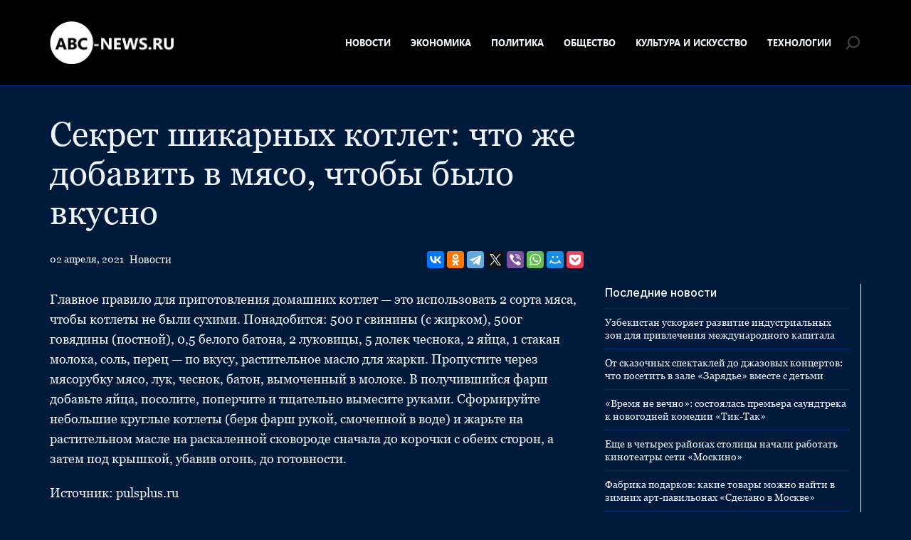

--- FILE ---
content_type: text/html; charset=UTF-8
request_url: https://abc-news.ru/news/4076181/
body_size: 9770
content:
<!doctype html>
<html lang="ru-RU">
<head>
	<meta charset="UTF-8">
	<meta name="viewport" content="width=device-width, initial-scale=1">
	<link rel="profile" href="https://gmpg.org/xfn/11">

	<meta name='robots' content='index, follow, max-image-preview:large, max-snippet:-1, max-video-preview:-1' />
	<style>img:is([sizes="auto" i], [sizes^="auto," i]) { contain-intrinsic-size: 3000px 1500px }</style>
	
	<!-- This site is optimized with the Yoast SEO plugin v25.3.1 - https://yoast.com/wordpress/plugins/seo/ -->
	<title>Секрет шикарных котлет: что же добавить в мясо, чтобы было вкусно - ABC-News.ru</title>
	<link rel="canonical" href="https://abc-news.ru/news/4076181/" />
	<meta property="og:locale" content="ru_RU" />
	<meta property="og:type" content="article" />
	<meta property="og:title" content="Секрет шикарных котлет: что же добавить в мясо, чтобы было вкусно - ABC-News.ru" />
	<meta property="og:description" content="Главное правило для приготовления домашних котлет — это использовать 2 сорта мяса, чтобы котлеты не были сухими. Понадобится: 500 г свинины (с жирком), 500г говядины (постной), 0,5 белого батона, 2 луковицы, 5 долек чеснока, 2 яйца,..." />
	<meta property="og:url" content="https://abc-news.ru/news/4076181/" />
	<meta property="og:site_name" content="ABC-News.ru" />
	<meta property="article:published_time" content="2021-04-02T03:42:24+00:00" />
	<meta property="article:modified_time" content="2023-08-23T09:47:01+00:00" />
	<meta name="author" content="admin" />
	<meta name="twitter:card" content="summary_large_image" />
	<meta name="twitter:label1" content="Написано автором" />
	<meta name="twitter:data1" content="admin" />
	<script type="application/ld+json" class="yoast-schema-graph">{"@context":"https://schema.org","@graph":[{"@type":"Article","@id":"https://abc-news.ru/news/4076181/#article","isPartOf":{"@id":"https://abc-news.ru/news/4076181/"},"author":{"name":"admin","@id":"https://abc-news.ru/#/schema/person/c30ca61827899837bfffaadb58ee5365"},"headline":"Секрет шикарных котлет: что же добавить в мясо, чтобы было вкусно","datePublished":"2021-04-02T03:42:24+00:00","dateModified":"2023-08-23T09:47:01+00:00","mainEntityOfPage":{"@id":"https://abc-news.ru/news/4076181/"},"wordCount":106,"publisher":{"@id":"https://abc-news.ru/#organization"},"articleSection":["Новости","Экономика"],"inLanguage":"ru-RU"},{"@type":"WebPage","@id":"https://abc-news.ru/news/4076181/","url":"https://abc-news.ru/news/4076181/","name":"Секрет шикарных котлет: что же добавить в мясо, чтобы было вкусно - ABC-News.ru","isPartOf":{"@id":"https://abc-news.ru/#website"},"datePublished":"2021-04-02T03:42:24+00:00","dateModified":"2023-08-23T09:47:01+00:00","breadcrumb":{"@id":"https://abc-news.ru/news/4076181/#breadcrumb"},"inLanguage":"ru-RU","potentialAction":[{"@type":"ReadAction","target":["https://abc-news.ru/news/4076181/"]}]},{"@type":"BreadcrumbList","@id":"https://abc-news.ru/news/4076181/#breadcrumb","itemListElement":[{"@type":"ListItem","position":1,"name":"Главная страница","item":"https://abc-news.ru/"},{"@type":"ListItem","position":2,"name":"Секрет шикарных котлет: что же добавить в мясо, чтобы было вкусно"}]},{"@type":"WebSite","@id":"https://abc-news.ru/#website","url":"https://abc-news.ru/","name":"ABC-News.ru","description":"Последние новости в России и в Мире","publisher":{"@id":"https://abc-news.ru/#organization"},"potentialAction":[{"@type":"SearchAction","target":{"@type":"EntryPoint","urlTemplate":"https://abc-news.ru/?s={search_term_string}"},"query-input":{"@type":"PropertyValueSpecification","valueRequired":true,"valueName":"search_term_string"}}],"inLanguage":"ru-RU"},{"@type":"Organization","@id":"https://abc-news.ru/#organization","name":"ABC-News.ru","url":"https://abc-news.ru/","logo":{"@type":"ImageObject","inLanguage":"ru-RU","@id":"https://abc-news.ru/#/schema/logo/image/","url":"https://abc-news.ru/wp-content/uploads/2023/09/abclogo.png","contentUrl":"https://abc-news.ru/wp-content/uploads/2023/09/abclogo.png","width":355,"height":122,"caption":"ABC-News.ru"},"image":{"@id":"https://abc-news.ru/#/schema/logo/image/"}},{"@type":"Person","@id":"https://abc-news.ru/#/schema/person/c30ca61827899837bfffaadb58ee5365","name":"admin","image":{"@type":"ImageObject","inLanguage":"ru-RU","@id":"https://abc-news.ru/#/schema/person/image/","url":"https://secure.gravatar.com/avatar/22161283c637c6e77bfae25beb8735157b472bb7ba4fd7d122cd0bc63fcaaefa?s=96&d=mm&r=g","contentUrl":"https://secure.gravatar.com/avatar/22161283c637c6e77bfae25beb8735157b472bb7ba4fd7d122cd0bc63fcaaefa?s=96&d=mm&r=g","caption":"admin"},"url":"https://abc-news.ru/author/admin/"}]}</script>
	<!-- / Yoast SEO plugin. -->


<link rel="alternate" type="application/rss+xml" title="ABC-News.ru &raquo; Лента" href="https://abc-news.ru/feed/" />
<link rel="alternate" type="application/rss+xml" title="ABC-News.ru &raquo; Лента комментариев" href="https://abc-news.ru/comments/feed/" />
<script>
window._wpemojiSettings = {"baseUrl":"https:\/\/s.w.org\/images\/core\/emoji\/15.1.0\/72x72\/","ext":".png","svgUrl":"https:\/\/s.w.org\/images\/core\/emoji\/15.1.0\/svg\/","svgExt":".svg","source":{"concatemoji":"https:\/\/abc-news.ru\/wp-includes\/js\/wp-emoji-release.min.js?ver=6.8.1"}};
/*! This file is auto-generated */
!function(i,n){var o,s,e;function c(e){try{var t={supportTests:e,timestamp:(new Date).valueOf()};sessionStorage.setItem(o,JSON.stringify(t))}catch(e){}}function p(e,t,n){e.clearRect(0,0,e.canvas.width,e.canvas.height),e.fillText(t,0,0);var t=new Uint32Array(e.getImageData(0,0,e.canvas.width,e.canvas.height).data),r=(e.clearRect(0,0,e.canvas.width,e.canvas.height),e.fillText(n,0,0),new Uint32Array(e.getImageData(0,0,e.canvas.width,e.canvas.height).data));return t.every(function(e,t){return e===r[t]})}function u(e,t,n){switch(t){case"flag":return n(e,"\ud83c\udff3\ufe0f\u200d\u26a7\ufe0f","\ud83c\udff3\ufe0f\u200b\u26a7\ufe0f")?!1:!n(e,"\ud83c\uddfa\ud83c\uddf3","\ud83c\uddfa\u200b\ud83c\uddf3")&&!n(e,"\ud83c\udff4\udb40\udc67\udb40\udc62\udb40\udc65\udb40\udc6e\udb40\udc67\udb40\udc7f","\ud83c\udff4\u200b\udb40\udc67\u200b\udb40\udc62\u200b\udb40\udc65\u200b\udb40\udc6e\u200b\udb40\udc67\u200b\udb40\udc7f");case"emoji":return!n(e,"\ud83d\udc26\u200d\ud83d\udd25","\ud83d\udc26\u200b\ud83d\udd25")}return!1}function f(e,t,n){var r="undefined"!=typeof WorkerGlobalScope&&self instanceof WorkerGlobalScope?new OffscreenCanvas(300,150):i.createElement("canvas"),a=r.getContext("2d",{willReadFrequently:!0}),o=(a.textBaseline="top",a.font="600 32px Arial",{});return e.forEach(function(e){o[e]=t(a,e,n)}),o}function t(e){var t=i.createElement("script");t.src=e,t.defer=!0,i.head.appendChild(t)}"undefined"!=typeof Promise&&(o="wpEmojiSettingsSupports",s=["flag","emoji"],n.supports={everything:!0,everythingExceptFlag:!0},e=new Promise(function(e){i.addEventListener("DOMContentLoaded",e,{once:!0})}),new Promise(function(t){var n=function(){try{var e=JSON.parse(sessionStorage.getItem(o));if("object"==typeof e&&"number"==typeof e.timestamp&&(new Date).valueOf()<e.timestamp+604800&&"object"==typeof e.supportTests)return e.supportTests}catch(e){}return null}();if(!n){if("undefined"!=typeof Worker&&"undefined"!=typeof OffscreenCanvas&&"undefined"!=typeof URL&&URL.createObjectURL&&"undefined"!=typeof Blob)try{var e="postMessage("+f.toString()+"("+[JSON.stringify(s),u.toString(),p.toString()].join(",")+"));",r=new Blob([e],{type:"text/javascript"}),a=new Worker(URL.createObjectURL(r),{name:"wpTestEmojiSupports"});return void(a.onmessage=function(e){c(n=e.data),a.terminate(),t(n)})}catch(e){}c(n=f(s,u,p))}t(n)}).then(function(e){for(var t in e)n.supports[t]=e[t],n.supports.everything=n.supports.everything&&n.supports[t],"flag"!==t&&(n.supports.everythingExceptFlag=n.supports.everythingExceptFlag&&n.supports[t]);n.supports.everythingExceptFlag=n.supports.everythingExceptFlag&&!n.supports.flag,n.DOMReady=!1,n.readyCallback=function(){n.DOMReady=!0}}).then(function(){return e}).then(function(){var e;n.supports.everything||(n.readyCallback(),(e=n.source||{}).concatemoji?t(e.concatemoji):e.wpemoji&&e.twemoji&&(t(e.twemoji),t(e.wpemoji)))}))}((window,document),window._wpemojiSettings);
</script>
<style id='wp-emoji-styles-inline-css'>

	img.wp-smiley, img.emoji {
		display: inline !important;
		border: none !important;
		box-shadow: none !important;
		height: 1em !important;
		width: 1em !important;
		margin: 0 0.07em !important;
		vertical-align: -0.1em !important;
		background: none !important;
		padding: 0 !important;
	}
</style>
<link rel='stylesheet' id='wp-block-library-css' href='https://abc-news.ru/wp-includes/css/dist/block-library/style.min.css?ver=6.8.1' media='all' />
<style id='classic-theme-styles-inline-css'>
/*! This file is auto-generated */
.wp-block-button__link{color:#fff;background-color:#32373c;border-radius:9999px;box-shadow:none;text-decoration:none;padding:calc(.667em + 2px) calc(1.333em + 2px);font-size:1.125em}.wp-block-file__button{background:#32373c;color:#fff;text-decoration:none}
</style>
<style id='global-styles-inline-css'>
:root{--wp--preset--aspect-ratio--square: 1;--wp--preset--aspect-ratio--4-3: 4/3;--wp--preset--aspect-ratio--3-4: 3/4;--wp--preset--aspect-ratio--3-2: 3/2;--wp--preset--aspect-ratio--2-3: 2/3;--wp--preset--aspect-ratio--16-9: 16/9;--wp--preset--aspect-ratio--9-16: 9/16;--wp--preset--color--black: #000000;--wp--preset--color--cyan-bluish-gray: #abb8c3;--wp--preset--color--white: #ffffff;--wp--preset--color--pale-pink: #f78da7;--wp--preset--color--vivid-red: #cf2e2e;--wp--preset--color--luminous-vivid-orange: #ff6900;--wp--preset--color--luminous-vivid-amber: #fcb900;--wp--preset--color--light-green-cyan: #7bdcb5;--wp--preset--color--vivid-green-cyan: #00d084;--wp--preset--color--pale-cyan-blue: #8ed1fc;--wp--preset--color--vivid-cyan-blue: #0693e3;--wp--preset--color--vivid-purple: #9b51e0;--wp--preset--gradient--vivid-cyan-blue-to-vivid-purple: linear-gradient(135deg,rgba(6,147,227,1) 0%,rgb(155,81,224) 100%);--wp--preset--gradient--light-green-cyan-to-vivid-green-cyan: linear-gradient(135deg,rgb(122,220,180) 0%,rgb(0,208,130) 100%);--wp--preset--gradient--luminous-vivid-amber-to-luminous-vivid-orange: linear-gradient(135deg,rgba(252,185,0,1) 0%,rgba(255,105,0,1) 100%);--wp--preset--gradient--luminous-vivid-orange-to-vivid-red: linear-gradient(135deg,rgba(255,105,0,1) 0%,rgb(207,46,46) 100%);--wp--preset--gradient--very-light-gray-to-cyan-bluish-gray: linear-gradient(135deg,rgb(238,238,238) 0%,rgb(169,184,195) 100%);--wp--preset--gradient--cool-to-warm-spectrum: linear-gradient(135deg,rgb(74,234,220) 0%,rgb(151,120,209) 20%,rgb(207,42,186) 40%,rgb(238,44,130) 60%,rgb(251,105,98) 80%,rgb(254,248,76) 100%);--wp--preset--gradient--blush-light-purple: linear-gradient(135deg,rgb(255,206,236) 0%,rgb(152,150,240) 100%);--wp--preset--gradient--blush-bordeaux: linear-gradient(135deg,rgb(254,205,165) 0%,rgb(254,45,45) 50%,rgb(107,0,62) 100%);--wp--preset--gradient--luminous-dusk: linear-gradient(135deg,rgb(255,203,112) 0%,rgb(199,81,192) 50%,rgb(65,88,208) 100%);--wp--preset--gradient--pale-ocean: linear-gradient(135deg,rgb(255,245,203) 0%,rgb(182,227,212) 50%,rgb(51,167,181) 100%);--wp--preset--gradient--electric-grass: linear-gradient(135deg,rgb(202,248,128) 0%,rgb(113,206,126) 100%);--wp--preset--gradient--midnight: linear-gradient(135deg,rgb(2,3,129) 0%,rgb(40,116,252) 100%);--wp--preset--font-size--small: 13px;--wp--preset--font-size--medium: 20px;--wp--preset--font-size--large: 36px;--wp--preset--font-size--x-large: 42px;--wp--preset--spacing--20: 0.44rem;--wp--preset--spacing--30: 0.67rem;--wp--preset--spacing--40: 1rem;--wp--preset--spacing--50: 1.5rem;--wp--preset--spacing--60: 2.25rem;--wp--preset--spacing--70: 3.38rem;--wp--preset--spacing--80: 5.06rem;--wp--preset--shadow--natural: 6px 6px 9px rgba(0, 0, 0, 0.2);--wp--preset--shadow--deep: 12px 12px 50px rgba(0, 0, 0, 0.4);--wp--preset--shadow--sharp: 6px 6px 0px rgba(0, 0, 0, 0.2);--wp--preset--shadow--outlined: 6px 6px 0px -3px rgba(255, 255, 255, 1), 6px 6px rgba(0, 0, 0, 1);--wp--preset--shadow--crisp: 6px 6px 0px rgba(0, 0, 0, 1);}:where(.is-layout-flex){gap: 0.5em;}:where(.is-layout-grid){gap: 0.5em;}body .is-layout-flex{display: flex;}.is-layout-flex{flex-wrap: wrap;align-items: center;}.is-layout-flex > :is(*, div){margin: 0;}body .is-layout-grid{display: grid;}.is-layout-grid > :is(*, div){margin: 0;}:where(.wp-block-columns.is-layout-flex){gap: 2em;}:where(.wp-block-columns.is-layout-grid){gap: 2em;}:where(.wp-block-post-template.is-layout-flex){gap: 1.25em;}:where(.wp-block-post-template.is-layout-grid){gap: 1.25em;}.has-black-color{color: var(--wp--preset--color--black) !important;}.has-cyan-bluish-gray-color{color: var(--wp--preset--color--cyan-bluish-gray) !important;}.has-white-color{color: var(--wp--preset--color--white) !important;}.has-pale-pink-color{color: var(--wp--preset--color--pale-pink) !important;}.has-vivid-red-color{color: var(--wp--preset--color--vivid-red) !important;}.has-luminous-vivid-orange-color{color: var(--wp--preset--color--luminous-vivid-orange) !important;}.has-luminous-vivid-amber-color{color: var(--wp--preset--color--luminous-vivid-amber) !important;}.has-light-green-cyan-color{color: var(--wp--preset--color--light-green-cyan) !important;}.has-vivid-green-cyan-color{color: var(--wp--preset--color--vivid-green-cyan) !important;}.has-pale-cyan-blue-color{color: var(--wp--preset--color--pale-cyan-blue) !important;}.has-vivid-cyan-blue-color{color: var(--wp--preset--color--vivid-cyan-blue) !important;}.has-vivid-purple-color{color: var(--wp--preset--color--vivid-purple) !important;}.has-black-background-color{background-color: var(--wp--preset--color--black) !important;}.has-cyan-bluish-gray-background-color{background-color: var(--wp--preset--color--cyan-bluish-gray) !important;}.has-white-background-color{background-color: var(--wp--preset--color--white) !important;}.has-pale-pink-background-color{background-color: var(--wp--preset--color--pale-pink) !important;}.has-vivid-red-background-color{background-color: var(--wp--preset--color--vivid-red) !important;}.has-luminous-vivid-orange-background-color{background-color: var(--wp--preset--color--luminous-vivid-orange) !important;}.has-luminous-vivid-amber-background-color{background-color: var(--wp--preset--color--luminous-vivid-amber) !important;}.has-light-green-cyan-background-color{background-color: var(--wp--preset--color--light-green-cyan) !important;}.has-vivid-green-cyan-background-color{background-color: var(--wp--preset--color--vivid-green-cyan) !important;}.has-pale-cyan-blue-background-color{background-color: var(--wp--preset--color--pale-cyan-blue) !important;}.has-vivid-cyan-blue-background-color{background-color: var(--wp--preset--color--vivid-cyan-blue) !important;}.has-vivid-purple-background-color{background-color: var(--wp--preset--color--vivid-purple) !important;}.has-black-border-color{border-color: var(--wp--preset--color--black) !important;}.has-cyan-bluish-gray-border-color{border-color: var(--wp--preset--color--cyan-bluish-gray) !important;}.has-white-border-color{border-color: var(--wp--preset--color--white) !important;}.has-pale-pink-border-color{border-color: var(--wp--preset--color--pale-pink) !important;}.has-vivid-red-border-color{border-color: var(--wp--preset--color--vivid-red) !important;}.has-luminous-vivid-orange-border-color{border-color: var(--wp--preset--color--luminous-vivid-orange) !important;}.has-luminous-vivid-amber-border-color{border-color: var(--wp--preset--color--luminous-vivid-amber) !important;}.has-light-green-cyan-border-color{border-color: var(--wp--preset--color--light-green-cyan) !important;}.has-vivid-green-cyan-border-color{border-color: var(--wp--preset--color--vivid-green-cyan) !important;}.has-pale-cyan-blue-border-color{border-color: var(--wp--preset--color--pale-cyan-blue) !important;}.has-vivid-cyan-blue-border-color{border-color: var(--wp--preset--color--vivid-cyan-blue) !important;}.has-vivid-purple-border-color{border-color: var(--wp--preset--color--vivid-purple) !important;}.has-vivid-cyan-blue-to-vivid-purple-gradient-background{background: var(--wp--preset--gradient--vivid-cyan-blue-to-vivid-purple) !important;}.has-light-green-cyan-to-vivid-green-cyan-gradient-background{background: var(--wp--preset--gradient--light-green-cyan-to-vivid-green-cyan) !important;}.has-luminous-vivid-amber-to-luminous-vivid-orange-gradient-background{background: var(--wp--preset--gradient--luminous-vivid-amber-to-luminous-vivid-orange) !important;}.has-luminous-vivid-orange-to-vivid-red-gradient-background{background: var(--wp--preset--gradient--luminous-vivid-orange-to-vivid-red) !important;}.has-very-light-gray-to-cyan-bluish-gray-gradient-background{background: var(--wp--preset--gradient--very-light-gray-to-cyan-bluish-gray) !important;}.has-cool-to-warm-spectrum-gradient-background{background: var(--wp--preset--gradient--cool-to-warm-spectrum) !important;}.has-blush-light-purple-gradient-background{background: var(--wp--preset--gradient--blush-light-purple) !important;}.has-blush-bordeaux-gradient-background{background: var(--wp--preset--gradient--blush-bordeaux) !important;}.has-luminous-dusk-gradient-background{background: var(--wp--preset--gradient--luminous-dusk) !important;}.has-pale-ocean-gradient-background{background: var(--wp--preset--gradient--pale-ocean) !important;}.has-electric-grass-gradient-background{background: var(--wp--preset--gradient--electric-grass) !important;}.has-midnight-gradient-background{background: var(--wp--preset--gradient--midnight) !important;}.has-small-font-size{font-size: var(--wp--preset--font-size--small) !important;}.has-medium-font-size{font-size: var(--wp--preset--font-size--medium) !important;}.has-large-font-size{font-size: var(--wp--preset--font-size--large) !important;}.has-x-large-font-size{font-size: var(--wp--preset--font-size--x-large) !important;}
:where(.wp-block-post-template.is-layout-flex){gap: 1.25em;}:where(.wp-block-post-template.is-layout-grid){gap: 1.25em;}
:where(.wp-block-columns.is-layout-flex){gap: 2em;}:where(.wp-block-columns.is-layout-grid){gap: 2em;}
:root :where(.wp-block-pullquote){font-size: 1.5em;line-height: 1.6;}
</style>
<link rel='stylesheet' id='abcnews-style-css' href='https://abc-news.ru/wp-content/themes/abcnews/style.css?ver=1.0.0' media='all' />
<link rel='stylesheet' id='boo-grid-4.6-css' href='https://abc-news.ru/wp-content/themes/abcnews/bootstrap-grid.min.css?ver=1.0.0' media='all' />
<link rel='stylesheet' id='fancybox-css-css' href='https://abc-news.ru/wp-content/themes/abcnews/js/jquery.fancybox.min.css?ver=1.0.0' media='all' />
<script src="https://abc-news.ru/wp-includes/js/jquery/jquery.min.js?ver=3.7.1" id="jquery-core-js"></script>
<script src="https://abc-news.ru/wp-includes/js/jquery/jquery-migrate.min.js?ver=3.4.1" id="jquery-migrate-js"></script>
<link rel="https://api.w.org/" href="https://abc-news.ru/wp-json/" /><link rel="alternate" title="JSON" type="application/json" href="https://abc-news.ru/wp-json/wp/v2/posts/20723" /><link rel="EditURI" type="application/rsd+xml" title="RSD" href="https://abc-news.ru/xmlrpc.php?rsd" />
<meta name="generator" content="WordPress 6.8.1" />
<link rel='shortlink' href='https://abc-news.ru/?p=20723' />
<link rel="alternate" title="oEmbed (JSON)" type="application/json+oembed" href="https://abc-news.ru/wp-json/oembed/1.0/embed?url=https%3A%2F%2Fabc-news.ru%2Fnews%2F4076181%2F" />
<link rel="alternate" title="oEmbed (XML)" type="text/xml+oembed" href="https://abc-news.ru/wp-json/oembed/1.0/embed?url=https%3A%2F%2Fabc-news.ru%2Fnews%2F4076181%2F&#038;format=xml" />
<link rel="icon" href="https://abc-news.ru/wp-content/uploads/2023/08/favicon.png" sizes="32x32" />
<link rel="icon" href="https://abc-news.ru/wp-content/uploads/2023/08/favicon.png" sizes="192x192" />
<link rel="apple-touch-icon" href="https://abc-news.ru/wp-content/uploads/2023/08/favicon.png" />
<meta name="msapplication-TileImage" content="https://abc-news.ru/wp-content/uploads/2023/08/favicon.png" />
</head>

<body class="wp-singular post-template-default single single-post postid-20723 single-format-standard wp-custom-logo wp-embed-responsive wp-theme-abcnews">

	
<div id="page" class="site">

<header class="site-header compensate-for-scrollbar d-flex flex-column">
	<div class="menu_header_wrap my-auto">
		<div class="container relative">
			<div class="d-flex align-items-center justify-content-between">
				<div class="site-branding mr-3">
					<a href="https://abc-news.ru/" class="custom-logo-link" rel="home"><img width="355" height="122" src="https://abc-news.ru/wp-content/uploads/2023/09/abclogo.png" class="custom-logo wp-image-31191" alt="ABC-News.ru" decoding="async" /></a>				</div>
				<div class="d-flex align-items-center menu_wrap">
					<div class="menu_inner">
						<div class="d-flex align-items-center">
							<nav>
								<div class="menu-header-container"><ul id="menu-header" class="d-flex"><li id="menu-item-30676" class="menu-item menu-item-type-taxonomy menu-item-object-category current-post-ancestor current-menu-parent current-post-parent menu-item-30676"><a href="https://abc-news.ru/news/">Новости</a></li>
<li id="menu-item-30677" class="menu-item menu-item-type-taxonomy menu-item-object-category current-post-ancestor current-menu-parent current-post-parent menu-item-30677"><a href="https://abc-news.ru/economy/">Экономика</a></li>
<li id="menu-item-30679" class="menu-item menu-item-type-taxonomy menu-item-object-category menu-item-30679"><a href="https://abc-news.ru/politics/">Политика</a></li>
<li id="menu-item-30678" class="menu-item menu-item-type-taxonomy menu-item-object-category menu-item-30678"><a href="https://abc-news.ru/society/">Общество</a></li>
<li id="menu-item-30680" class="menu-item menu-item-type-taxonomy menu-item-object-category menu-item-30680"><a href="https://abc-news.ru/culture-and-art/">Культура и Искусство</a></li>
<li id="menu-item-30681" class="menu-item menu-item-type-taxonomy menu-item-object-category menu-item-30681"><a href="https://abc-news.ru/technologies/">Технологии</a></li>
</ul></div>							</nav>
						</div>
					</div>
					<div class="d-flex align-items-center justify-content-end header_search">
						<div class="search_column">
							<div class="d-flex justify-content-end wrap_search h-100">
    <div class="search_panel">
        <form role="search" method="get" id="searchform" class="searchform d-flex" action="https://abc-news.ru/">
                <input type="text" value="" name="s" id="s" placeholder="Найти" required/>
                <label for="searchsubmit" class="s-submit d-flex align-items-center">
                    <svg width="20" height="19" viewBox="0 0 20 19" fill="none" xmlns="http://www.w3.org/2000/svg"><path id="Vector" d="M6.4084 14.6714L2.59949 18.4803C2.20881 18.871 1.57587 18.871 1.18518 18.4803C0.794494 18.0896 0.794494 17.4567 1.18518 17.066L5.03624 13.2149C4.07021 11.8926 3.50021 10.2628 3.50021 8.49994C3.50021 4.08185 7.08171 0.499756 11.5004 0.499756C15.9191 0.499756 19.5006 4.08126 19.5006 8.49994C19.5006 12.918 15.9191 16.5001 11.5004 16.5001C9.56596 16.5001 7.79243 15.8138 6.40899 14.6708L6.4084 14.6714ZM5.49996 8.50054C5.49996 11.8143 8.18609 14.5004 11.4998 14.5004C14.8135 14.5004 17.4997 11.8143 17.4997 8.50054C17.4997 5.18682 14.8135 2.50069 11.4998 2.50069C8.18609 2.50069 5.49996 5.18682 5.49996 8.50054Z"/></svg>
                    <input type="submit" id="searchsubmit" value="" />
                </label>
        </form>
    </div>
    <div class="s-icon d-flex">
        <svg class="loop-icon" width="20" height="19" viewBox="0 0 20 19" fill="none" xmlns="http://www.w3.org/2000/svg"><path id="Vector" d="M6.4084 14.6714L2.59949 18.4803C2.20881 18.871 1.57587 18.871 1.18518 18.4803C0.794494 18.0896 0.794494 17.4567 1.18518 17.066L5.03624 13.2149C4.07021 11.8926 3.50021 10.2628 3.50021 8.49994C3.50021 4.08185 7.08171 0.499756 11.5004 0.499756C15.9191 0.499756 19.5006 4.08126 19.5006 8.49994C19.5006 12.918 15.9191 16.5001 11.5004 16.5001C9.56596 16.5001 7.79243 15.8138 6.40899 14.6708L6.4084 14.6714ZM5.49996 8.50054C5.49996 11.8143 8.18609 14.5004 11.4998 14.5004C14.8135 14.5004 17.4997 11.8143 17.4997 8.50054C17.4997 5.18682 14.8135 2.50069 11.4998 2.50069C8.18609 2.50069 5.49996 5.18682 5.49996 8.50054Z"></svg>
        <svg class="loop-icon_close" xmlns="http://www.w3.org/2000/svg" width="16" height="16" fill="currentColor" class="bi bi-x-lg" viewBox="0 0 16 16"><path d="M2.146 2.854a.5.5 0 1 1 .708-.708L8 7.293l5.146-5.147a.5.5 0 0 1 .708.708L8.707 8l5.147 5.146a.5.5 0 0 1-.708.708L8 8.707l-5.146 5.147a.5.5 0 0 1-.708-.708L7.293 8 2.146 2.854Z"/>
        </svg>
    </div>
</div>						</div>
						<div class="d-md-none d-block ml-3">
							<div class="burger"><span></span></div>
						</div>
					</div>
				</div>
			</div>
		</div>
	</div>
</header>

<main>
	<div class="container">
		<div class="row">
			<div class="col-lg-8">
									<h1>Секрет шикарных котлет: что же добавить в мясо, чтобы было вкусно</h1>					<div class="d-flex justify-content-between flex-wrap align-items-center my-3">
						<div class="date_post d-flex align-items-center mr-2">
							<div class="mr-2 my-2">02 апреля, 2021</div>
							<div><a class="cat-name" href="https://abc-news.ru/news/">Новости</a></div>
						</div>
						<div>
							<script src="https://yastatic.net/share2/share.js"></script>
							<div class="ya-share2" data-curtain data-services="vkontakte,facebook,odnoklassniki,telegram,twitter,viber,whatsapp,moimir,pocket"></div>
						</div>
					</div>
							</div>

			<div class="col-lg-8 mb-lg-0 mb-4 mb-md-5">
				<article class="single_post">
											
						
						
						<div class="mb-2">
													</div>
						
						<div class="content_acticle">
							<p>Главное правило для приготовления домашних котлет — это использовать 2 сорта мяса, чтобы котлеты не были сухими. Понадобится: 500 г свинины (с жирком), 500г говядины (постной), 0,5 белого батона, 2 луковицы, 5 долек чеснока, 2 яйца, 1 стакан молока, соль, перец — по вкусу, растительное масло для жарки. Пропустите через мясорубку мясо, лук, чеснок, батон, вымоченный в молоке. В получившийся фарш добавьте яйца, посолите, поперчите и тщательно вымесите руками. Сформируйте небольшие круглые котлеты (беря фарш рукой, смоченной в воде) и жарьте на растительном масле на раскаленной сковороде сначала до корочки с обеих сторон, а затем под крышкой, убавив огонь, до готовности.</p>
<p>Источник: pulsplus.ru</p>
						</div>
								
											
				</article>
			</div>
			<div class="col-lg-4">
				
<aside id="secondary" class="widget-area">
			<div class="side_bar">
			<div class="side_bar_title">Последние новости</div>
			<ul>
			        				<li>
    					<a href="https://abc-news.ru/news/uzbekistan-uskorjaet-razvitie-industrialnyh-zon-dlja-privlechenija-mezhdunarodnogo-kapitala/" class="d-block">
    						Узбекистан ускоряет развитие индустриальных зон для привлечения международного капитала    					</a>
    				</li>
    			    				<li>
    					<a href="https://abc-news.ru/society/ot-skazochnyh-spektaklej-do-dzhazovyh-koncertov-chto-posetit-v-zale-zarjade-vmeste-s-detmi/" class="d-block">
    						От сказочных спектаклей до джазовых концертов: что посетить в зале «Зарядье» вместе с детьми    					</a>
    				</li>
    			    				<li>
    					<a href="https://abc-news.ru/society/vremja-ne-vechno-sostojalas-premera-saundtreka-k-novogodnej-komedii-tik-tak/" class="d-block">
    						«Время не вечно»: состоялась премьера саундтрека к новогодней комедии «Тик-Так»    					</a>
    				</li>
    			    				<li>
    					<a href="https://abc-news.ru/society/eshhe-v-chetyreh-rajonah-stolicy-nachali-rabotat-kinoteatry-seti-moskino/" class="d-block">
    						Еще в четырех районах столицы начали работать кинотеатры сети «Москино»    					</a>
    				</li>
    			    				<li>
    					<a href="https://abc-news.ru/society/fabrika-podarkov-kakie-tovary-mozhno-najti-v-zimnih-art-pavilonah-sdelano-v-moskve/" class="d-block">
    						Фабрика подарков: какие товары можно найти в зимних арт-павильонах «Сделано в Москве»    					</a>
    				</li>
    			    				<li>
    					<a href="https://abc-news.ru/society/katki-v-moskovskih-parkah-nachali-prinimat-pervyh-posetitelej/" class="d-block">
    						Катки в московских парках начали принимать первых посетителей    					</a>
    				</li>
    			    				<li>
    					<a href="https://abc-news.ru/society/moskovskij-klaster-videoigr-i-animacii-otmetili-nacionalnoj-premiej/" class="d-block">
    						Московский кластер видеоигр и анимации отметили национальной премией    					</a>
    				</li>
    			    				<li>
    					<a href="https://abc-news.ru/society/festival-puteshestvie-v-rozhdestvo-projdet-na-35-ploshhadkah-po-vsej-moskve/" class="d-block">
    						Фестиваль «Путешествие в Рождество» пройдет на 35 площадках по всей Москве    					</a>
    				</li>
    			    				<li>
    					<a href="https://abc-news.ru/society/20-let-podderzhki-kak-moskovskij-venchurnyj-fond-pomogaet-biznesu-privlekat-investicii/" class="d-block">
    						20 лет поддержки: как Московский венчурный фонд помогает бизнесу привлекать инвестиции    					</a>
    				</li>
    			    				<li>
    					<a href="https://abc-news.ru/culture-and-art/nansha-v-guanchzhou-stanovitsja-centrom-kulturnogo-performansa-rajona-bolshogo-zaliva/" class="d-block">
    						Наньша в Гуанчжоу становится центром культурного перформанса района Большого залива    					</a>
    				</li>
    						</ul>
		</div>
				
	<section id="search-2" class="widget widget_search"><div class="d-flex justify-content-end wrap_search h-100">
    <div class="search_panel">
        <form role="search" method="get" id="searchform" class="searchform d-flex" action="https://abc-news.ru/">
                <input type="text" value="" name="s" id="s" placeholder="Найти" required/>
                <label for="searchsubmit" class="s-submit d-flex align-items-center">
                    <svg width="20" height="19" viewBox="0 0 20 19" fill="none" xmlns="http://www.w3.org/2000/svg"><path id="Vector" d="M6.4084 14.6714L2.59949 18.4803C2.20881 18.871 1.57587 18.871 1.18518 18.4803C0.794494 18.0896 0.794494 17.4567 1.18518 17.066L5.03624 13.2149C4.07021 11.8926 3.50021 10.2628 3.50021 8.49994C3.50021 4.08185 7.08171 0.499756 11.5004 0.499756C15.9191 0.499756 19.5006 4.08126 19.5006 8.49994C19.5006 12.918 15.9191 16.5001 11.5004 16.5001C9.56596 16.5001 7.79243 15.8138 6.40899 14.6708L6.4084 14.6714ZM5.49996 8.50054C5.49996 11.8143 8.18609 14.5004 11.4998 14.5004C14.8135 14.5004 17.4997 11.8143 17.4997 8.50054C17.4997 5.18682 14.8135 2.50069 11.4998 2.50069C8.18609 2.50069 5.49996 5.18682 5.49996 8.50054Z"/></svg>
                    <input type="submit" id="searchsubmit" value="" />
                </label>
        </form>
    </div>
    <div class="s-icon d-flex">
        <svg class="loop-icon" width="20" height="19" viewBox="0 0 20 19" fill="none" xmlns="http://www.w3.org/2000/svg"><path id="Vector" d="M6.4084 14.6714L2.59949 18.4803C2.20881 18.871 1.57587 18.871 1.18518 18.4803C0.794494 18.0896 0.794494 17.4567 1.18518 17.066L5.03624 13.2149C4.07021 11.8926 3.50021 10.2628 3.50021 8.49994C3.50021 4.08185 7.08171 0.499756 11.5004 0.499756C15.9191 0.499756 19.5006 4.08126 19.5006 8.49994C19.5006 12.918 15.9191 16.5001 11.5004 16.5001C9.56596 16.5001 7.79243 15.8138 6.40899 14.6708L6.4084 14.6714ZM5.49996 8.50054C5.49996 11.8143 8.18609 14.5004 11.4998 14.5004C14.8135 14.5004 17.4997 11.8143 17.4997 8.50054C17.4997 5.18682 14.8135 2.50069 11.4998 2.50069C8.18609 2.50069 5.49996 5.18682 5.49996 8.50054Z"></svg>
        <svg class="loop-icon_close" xmlns="http://www.w3.org/2000/svg" width="16" height="16" fill="currentColor" class="bi bi-x-lg" viewBox="0 0 16 16"><path d="M2.146 2.854a.5.5 0 1 1 .708-.708L8 7.293l5.146-5.147a.5.5 0 0 1 .708.708L8.707 8l5.147 5.146a.5.5 0 0 1-.708.708L8 8.707l-5.146 5.147a.5.5 0 0 1-.708-.708L7.293 8 2.146 2.854Z"/>
        </svg>
    </div>
</div></section></aside>
			</div>
		</div>
			<div class="other_posts">
		<hr>
	    
	    	    	<div class="side_bar_title mb-4 mt-4">Другие новости</div>
	    	<div class="last_news my-0">
	            
<div class="wrap_news">
    <a href="https://abc-news.ru/news/4712421/" class="thumbnail_news_link">
    	<div class="thumbnail_news">
    		    			<img src="https://abc-news.ru/wp-content/themes/abcnews/img/no-img.jpg">
    		    	</div>
    </a>
    <div class="wrap_title_news">
		<a href="https://abc-news.ru/news/4712421/" class="title_news">
			Конгресс США впервые принял закон, проигнорировав вето Обамы		</a>
	</div>
</div>
<div class="wrap_news">
    <a href="https://abc-news.ru/news/5115992/" class="thumbnail_news_link">
    	<div class="thumbnail_news">
    		    			<img src="https://abc-news.ru/wp-content/themes/abcnews/img/no-img.jpg">
    		    	</div>
    </a>
    <div class="wrap_title_news">
		<a href="https://abc-news.ru/news/5115992/" class="title_news">
			Русская Кардашьян вновь вскружила головы поклонникам		</a>
	</div>
</div>
<div class="wrap_news">
    <a href="https://abc-news.ru/news/4447079/" class="thumbnail_news_link">
    	<div class="thumbnail_news">
    		    			<img src="https://abc-news.ru/wp-content/themes/abcnews/img/no-img.jpg">
    		    	</div>
    </a>
    <div class="wrap_title_news">
		<a href="https://abc-news.ru/news/4447079/" class="title_news">
			Путин: НАТО воевало бы с Россией до последнего финского солдата		</a>
	</div>
</div>
<div class="wrap_news">
    <a href="https://abc-news.ru/news/4585409/" class="thumbnail_news_link">
    	<div class="thumbnail_news">
    		    			<img src="https://abc-news.ru/wp-content/themes/abcnews/img/no-img.jpg">
    		    	</div>
    </a>
    <div class="wrap_title_news">
		<a href="https://abc-news.ru/news/4585409/" class="title_news">
			Медведев выдал новую громкую фразу		</a>
	</div>
</div>	            	        </div>
	        </div>
	</div>
</main>


	<footer id="colophon" class="site-footer">
		<div class="container">
			<div class="d-flex flex-md-nowrap flex-wrap justify-content-md-between justify-content-center align-items-center">
				<div class="mr-md-3">
					<div class="site-branding mr-3">
						<a href="https://abc-news.ru/" class="custom-logo-link" rel="home"><img width="355" height="122" src="https://abc-news.ru/wp-content/uploads/2023/09/abclogo.png" class="custom-logo wp-image-31191" alt="ABC-News.ru" decoding="async" /></a>					</div>
				</div>
				<nav>
					<div class="menu-footer-container"><ul id="menu-footer" class="footer_menu d-md-flex d-none flex-wrap justify-content-md-end justify-content-center"><li id="menu-item-31194" class="menu-item menu-item-type-taxonomy menu-item-object-category menu-item-31194"><a href="https://abc-news.ru/culture-and-art/">Культура и Искусство</a></li>
<li id="menu-item-31195" class="menu-item menu-item-type-taxonomy menu-item-object-category current-post-ancestor current-menu-parent current-post-parent menu-item-31195"><a href="https://abc-news.ru/news/">Новости</a></li>
<li id="menu-item-31196" class="menu-item menu-item-type-taxonomy menu-item-object-category menu-item-31196"><a href="https://abc-news.ru/society/">Общество</a></li>
<li id="menu-item-31197" class="menu-item menu-item-type-taxonomy menu-item-object-category menu-item-31197"><a href="https://abc-news.ru/politics/">Политика</a></li>
<li id="menu-item-31198" class="menu-item menu-item-type-taxonomy menu-item-object-category menu-item-31198"><a href="https://abc-news.ru/technologies/">Технологии</a></li>
<li id="menu-item-31199" class="menu-item menu-item-type-taxonomy menu-item-object-category current-post-ancestor current-menu-parent current-post-parent menu-item-31199"><a href="https://abc-news.ru/economy/">Экономика</a></li>
<li id="menu-item-31193" class="menu-item menu-item-type-post_type menu-item-object-page menu-item-31193"><a href="https://abc-news.ru/kontakty/">Контакты</a></li>
</ul></div>					<div class="menu-footer-container"><ul id="menu-footer-1" class="footer_menu d-md-none d-flex flex-wrap justify-content-md-end justify-content-center"><li class="menu-item menu-item-type-taxonomy menu-item-object-category menu-item-31194"><a href="https://abc-news.ru/culture-and-art/">Культура и Искусство</a></li>
<li class="menu-item menu-item-type-taxonomy menu-item-object-category current-post-ancestor current-menu-parent current-post-parent menu-item-31195"><a href="https://abc-news.ru/news/">Новости</a></li>
<li class="menu-item menu-item-type-taxonomy menu-item-object-category menu-item-31196"><a href="https://abc-news.ru/society/">Общество</a></li>
<li class="menu-item menu-item-type-taxonomy menu-item-object-category menu-item-31197"><a href="https://abc-news.ru/politics/">Политика</a></li>
<li class="menu-item menu-item-type-taxonomy menu-item-object-category menu-item-31198"><a href="https://abc-news.ru/technologies/">Технологии</a></li>
<li class="menu-item menu-item-type-taxonomy menu-item-object-category current-post-ancestor current-menu-parent current-post-parent menu-item-31199"><a href="https://abc-news.ru/economy/">Экономика</a></li>
<li class="menu-item menu-item-type-post_type menu-item-object-page menu-item-31193"><a href="https://abc-news.ru/kontakty/">Контакты</a></li>
</ul></div>				</nav>
			</div>
			<hr>
			<div class="d-flex justify-content-md-between justify-content-center align-items-center mx-n2">
				<div class="m-2">
					<p class="my-0">Последние новости в России и в Мире</p>
				</div>
				<div class="m-2">
					<p class="my-0">© 2026 Все права защищены</p>
				</div>
			</div>
		</div>
	</footer>



</div>

<script type="speculationrules">
{"prefetch":[{"source":"document","where":{"and":[{"href_matches":"\/*"},{"not":{"href_matches":["\/wp-*.php","\/wp-admin\/*","\/wp-content\/uploads\/*","\/wp-content\/*","\/wp-content\/plugins\/*","\/wp-content\/themes\/abcnews\/*","\/*\\?(.+)"]}},{"not":{"selector_matches":"a[rel~=\"nofollow\"]"}},{"not":{"selector_matches":".no-prefetch, .no-prefetch a"}}]},"eagerness":"conservative"}]}
</script>
<script src="https://abc-news.ru/wp-content/themes/abcnews/js/jquery.fancybox.min.js?ver=1.0.0" id="fancybox-js-js"></script>
<script src="https://abc-news.ru/wp-content/themes/abcnews/js/ajax_loadmore.js?ver=1.0.0" id="ajax_loadmore-js-js"></script>
<script src="https://abc-news.ru/wp-content/themes/abcnews/js/custom.js?ver=1.0.0" id="custom-js-js"></script>

</body>
</html>


--- FILE ---
content_type: application/javascript; charset=utf-8
request_url: https://abc-news.ru/wp-content/themes/abcnews/js/custom.js?ver=1.0.0
body_size: 593
content:
jQuery(document).ready(function($){
	//search
	$(".s-icon").click(function(){
	    $("body").toggleClass("s-active");
	});


	//menu
	$(function () {
	    $('.burger').click(function(evt) {
	    evt.stopPropagation(); //stops the document click action
	        $('body').toggleClass('menu--open');
	        $('body').removeClass('s-active');
	    });
	    $(document).click(function() {
	        $('body').removeClass('menu--open'); //make all inactive
	    });
	});

	//function is link the image ?
    function isImgLink(url) {
        if(typeof url !== 'string') return false;
        return(url.match(/^http[^\?]*.(jpg|jpeg|gif|png|tiff|bmp)(\?(.*))?$/gmi) != null);
    }
    // console.log(isImgLink('https://example.com/img.jpg')); // true
    // console.log(isImgLink('https://example.com/any-route?param=not-img-file.jpg')); // false
    // console.log(isImgLink('https://example.com/img.jpg?param=123')); // true

    //wp gutenberg gallery
    $('.wp-block-gallery figure a, .wp-block-image a').each(function() { 
        var linkHref = $(this).attr('href'); //get href 
        //if href is link img then attr fancybox
        if(isImgLink(linkHref)){
           $(this).attr('data-fancybox', 'images');
        }
    });
    //adaptive frame
    $(document).ready(function() {
	    $('iframe, object, embed').each(function() {
	        $(this).wrap('<div class="wp-block-embed__wrapper"></div>');
	    });
	});

	//scroll
	function updateScroll() {
		if ($(window).scrollTop() >= 100) {
			$("header").addClass('scrolled');
		} else {
			$("header").removeClass("scrolled");
		}
	}
	$(function() {
		$(window).scroll(updateScroll);
		updateScroll();
	});


});

